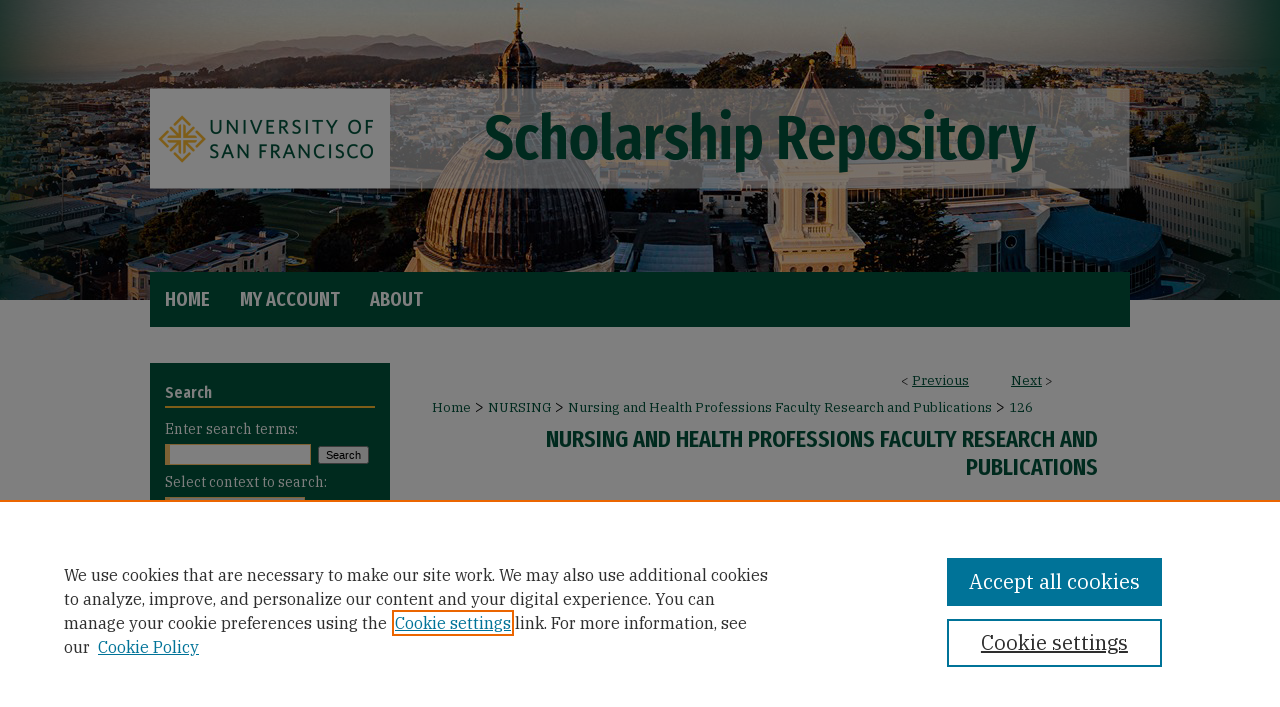

--- FILE ---
content_type: text/html; charset=UTF-8
request_url: https://repository.usfca.edu/nursing_fac/126/
body_size: 7947
content:

<!DOCTYPE html>
<html lang="en">
<head><!-- inj yui3-seed: --><script type='text/javascript' src='//cdnjs.cloudflare.com/ajax/libs/yui/3.6.0/yui/yui-min.js'></script><script type='text/javascript' src='//ajax.googleapis.com/ajax/libs/jquery/1.10.2/jquery.min.js'></script><!-- Adobe Analytics --><script type='text/javascript' src='https://assets.adobedtm.com/4a848ae9611a/d0e96722185b/launch-d525bb0064d8.min.js'></script><script type='text/javascript' src=/assets/nr_browser_production.js></script>

<!-- def.1 -->
<meta charset="utf-8">
<meta name="viewport" content="width=device-width">
<title>
"Implementation of a Nurse-Led Diabetes Self-Management Education (DSME" by Jamie Lee
</title>


<!-- FILE article_meta-tags.inc --><!-- FILE: /srv/sequoia/main/data/assets/site/article_meta-tags.inc -->
<meta itemprop="name" content="Implementation of a Nurse-Led Diabetes Self-Management Education (DSME) Program in Primary Care">
<meta property="og:title" content="Implementation of a Nurse-Led Diabetes Self-Management Education (DSME) Program in Primary Care">
<meta name="twitter:title" content="Implementation of a Nurse-Led Diabetes Self-Management Education (DSME) Program in Primary Care">
<meta property="article:author" content="Jamie Lee">
<meta name="author" content="Jamie Lee">
<meta name="robots" content="noodp, noydir">
<meta name="description" content="Type 2 Diabetes Mellitus (T2DM) is a serious concern, that requires close monitoring and facilitation of self-management skills and strategies, as well as development of a sense of self-efficacy, in patients with this chronic disease. The development of nurse-led Diabetes self-management education (DSME) programs, combined with a multidisciplinary approach to care and management, is a safe and effective means of helping patients with uncontrolled T2DM to cultivate positive health behaviors, prevent long-term disability and effectively control blood sugars.
A DSME program like this was developed and implemented at Mercy Midtown Family Practice, for patients with a glycosylated hemoglobin (HbA1c) of 9% or higher, whose diabetes and related complications are managed by Primary Care. It employed a multidisciplinary approach with Primary Care Providers (PCPs), Disease Management Registered Nurses (DMRNs) and Care/Case Management (CM) coordinators to provide collaborative, comprehensive care management. This program features a comprehensive Diabetes Education program, bi-weekly follow-ups by phone or in clinic between patients and DMRNs, point of care testing (POCT) of HbA1c every 6 weeks in clinic and facilitation of self-management skills and health behaviors throughout the program.
This nurse-led DSME program resulted in an overall decrease in HbA1c of one point or more for 55% of participating patients. This includes HbA1c decreases for 22% of the participating patient cohort to below 7%. Additionally, 100% of participating patients report an increase in positive health behaviors and an increase in their sense of self-efficacy, as demonstrated through a skills self-assessment survey administered upon graduation from the program.">
<meta itemprop="description" content="Type 2 Diabetes Mellitus (T2DM) is a serious concern, that requires close monitoring and facilitation of self-management skills and strategies, as well as development of a sense of self-efficacy, in patients with this chronic disease. The development of nurse-led Diabetes self-management education (DSME) programs, combined with a multidisciplinary approach to care and management, is a safe and effective means of helping patients with uncontrolled T2DM to cultivate positive health behaviors, prevent long-term disability and effectively control blood sugars.
A DSME program like this was developed and implemented at Mercy Midtown Family Practice, for patients with a glycosylated hemoglobin (HbA1c) of 9% or higher, whose diabetes and related complications are managed by Primary Care. It employed a multidisciplinary approach with Primary Care Providers (PCPs), Disease Management Registered Nurses (DMRNs) and Care/Case Management (CM) coordinators to provide collaborative, comprehensive care management. This program features a comprehensive Diabetes Education program, bi-weekly follow-ups by phone or in clinic between patients and DMRNs, point of care testing (POCT) of HbA1c every 6 weeks in clinic and facilitation of self-management skills and health behaviors throughout the program.
This nurse-led DSME program resulted in an overall decrease in HbA1c of one point or more for 55% of participating patients. This includes HbA1c decreases for 22% of the participating patient cohort to below 7%. Additionally, 100% of participating patients report an increase in positive health behaviors and an increase in their sense of self-efficacy, as demonstrated through a skills self-assessment survey administered upon graduation from the program.">
<meta name="twitter:description" content="Type 2 Diabetes Mellitus (T2DM) is a serious concern, that requires close monitoring and facilitation of self-management skills and strategies, as well as development of a sense of self-efficacy, in patients with this chronic disease. The development of nurse-led Diabetes self-management education (DSME) programs, combined with a multidisciplinary approach to care and management, is a safe and effective means of helping patients with uncontrolled T2DM to cultivate positive health behaviors, prevent long-term disability and effectively control blood sugars.
A DSME program like this was developed and implemented at Mercy Midtown Family Practice, for patients with a glycosylated hemoglobin (HbA1c) of 9% or higher, whose diabetes and related complications are managed by Primary Care. It employed a multidisciplinary approach with Primary Care Providers (PCPs), Disease Management Registered Nurses (DMRNs) and Care/Case Management (CM) coordinators to provide collaborative, comprehensive care management. This program features a comprehensive Diabetes Education program, bi-weekly follow-ups by phone or in clinic between patients and DMRNs, point of care testing (POCT) of HbA1c every 6 weeks in clinic and facilitation of self-management skills and health behaviors throughout the program.
This nurse-led DSME program resulted in an overall decrease in HbA1c of one point or more for 55% of participating patients. This includes HbA1c decreases for 22% of the participating patient cohort to below 7%. Additionally, 100% of participating patients report an increase in positive health behaviors and an increase in their sense of self-efficacy, as demonstrated through a skills self-assessment survey administered upon graduation from the program.">
<meta property="og:description" content="Type 2 Diabetes Mellitus (T2DM) is a serious concern, that requires close monitoring and facilitation of self-management skills and strategies, as well as development of a sense of self-efficacy, in patients with this chronic disease. The development of nurse-led Diabetes self-management education (DSME) programs, combined with a multidisciplinary approach to care and management, is a safe and effective means of helping patients with uncontrolled T2DM to cultivate positive health behaviors, prevent long-term disability and effectively control blood sugars.
A DSME program like this was developed and implemented at Mercy Midtown Family Practice, for patients with a glycosylated hemoglobin (HbA1c) of 9% or higher, whose diabetes and related complications are managed by Primary Care. It employed a multidisciplinary approach with Primary Care Providers (PCPs), Disease Management Registered Nurses (DMRNs) and Care/Case Management (CM) coordinators to provide collaborative, comprehensive care management. This program features a comprehensive Diabetes Education program, bi-weekly follow-ups by phone or in clinic between patients and DMRNs, point of care testing (POCT) of HbA1c every 6 weeks in clinic and facilitation of self-management skills and health behaviors throughout the program.
This nurse-led DSME program resulted in an overall decrease in HbA1c of one point or more for 55% of participating patients. This includes HbA1c decreases for 22% of the participating patient cohort to below 7%. Additionally, 100% of participating patients report an increase in positive health behaviors and an increase in their sense of self-efficacy, as demonstrated through a skills self-assessment survey administered upon graduation from the program.">
<meta name="bepress_citation_series_title" content="Nursing and Health Professions Faculty Research and Publications">
<meta name="bepress_citation_author" content="Lee, Jamie">
<meta name="bepress_citation_title" content="Implementation of a Nurse-Led Diabetes Self-Management Education (DSME) Program in Primary Care">
<meta name="bepress_citation_date" content="2018">
<!-- FILE: /srv/sequoia/main/data/assets/site/ir_download_link.inc -->
<!-- FILE: /srv/sequoia/main/data/assets/site/article_meta-tags.inc (cont) -->
<meta name="bepress_citation_pdf_url" content="https://repository.usfca.edu/cgi/viewcontent.cgi?article=1143&amp;context=nursing_fac">
<meta name="bepress_citation_abstract_html_url" content="https://repository.usfca.edu/nursing_fac/126">
<meta name="bepress_citation_online_date" content="2018/12/14">
<meta name="viewport" content="width=device-width">
<!-- Additional Twitter data -->
<meta name="twitter:card" content="summary">
<!-- Additional Open Graph data -->
<meta property="og:type" content="article">
<meta property="og:url" content="https://repository.usfca.edu/nursing_fac/126">
<meta property="og:site_name" content="USF Scholarship: a digital repository @ Gleeson Library | Geschke Center">




<!-- FILE: article_meta-tags.inc (cont) -->
<meta name="bepress_is_article_cover_page" content="1">


<!-- sh.1 -->
<link rel="stylesheet" href="/ir-style.css" type="text/css" media="screen">
<link rel="stylesheet" href="/ir-custom.css" type="text/css" media="screen">
<link rel="stylesheet" href="../ir-custom.css" type="text/css" media="screen">
<link rel="stylesheet" href="/ir-local.css" type="text/css" media="screen">
<link rel="stylesheet" href="../ir-local.css" type="text/css" media="screen">
<link rel="stylesheet" href="/ir-print.css" type="text/css" media="print">
<link type="text/css" rel="stylesheet" href="/assets/floatbox/floatbox.css">
<link rel="alternate" type="application/rss+xml" title="Site Feed" href="/recent.rss">
<link rel="shortcut icon" href="/favicon.ico" type="image/x-icon">
<!--[if IE]>
<link rel="stylesheet" href="/ir-ie.css" type="text/css" media="screen">
<![endif]-->

<!-- JS  -->
<script type="text/javascript" src="/assets/jsUtilities.js"></script>
<script type="text/javascript" src="/assets/footnoteLinks.js"></script>
<script type="text/javascript" src="/assets/scripts/yui-init.pack.js"></script>
<script type="text/javascript" src="/assets/scripts/bepress-init.debug.js"></script>
<script type="text/javascript" src="/assets/scripts/JumpListYUI.pack.js"></script>

<!-- end sh.1 -->




<script type="text/javascript">var pageData = {"page":{"environment":"prod","productName":"bpdg","language":"en","name":"ir_series:article","businessUnit":"els:rp:st"},"visitor":{}};</script>

</head>
<body id="geo-series">
<!-- FILE /srv/sequoia/main/data/repository.usfca.edu/assets/header.pregen --><!-- FILE: /srv/sequoia/main/data/assets/site/mobile_nav.inc --><!--[if !IE]>-->
<script src="/assets/scripts/dc-mobile/dc-responsive-nav.js"></script>

<header id="mobile-nav" class="nav-down device-fixed-height" style="visibility: hidden;">
  
  
  <nav class="nav-collapse">
    <ul>
      <li class="menu-item active device-fixed-width"><a href="https://repository.usfca.edu" title="Home" data-scroll >Home</a></li>
      <li class="menu-item device-fixed-width"><a href="https://repository.usfca.edu/do/search/advanced/" title="Search" data-scroll ><i class="icon-search"></i> Search</a></li>
      <li class="menu-item device-fixed-width"><a href="https://repository.usfca.edu/communities.html" title="Browse" data-scroll >Browse Collections</a></li>
      <li class="menu-item device-fixed-width"><a href="/cgi/myaccount.cgi?context=nursing_fac" title="My Account" data-scroll >My Account</a></li>
      <li class="menu-item device-fixed-width"><a href="https://repository.usfca.edu/about.html" title="About" data-scroll >About</a></li>
      <li class="menu-item device-fixed-width"><a href="https://network.bepress.com" title="Digital Commons Network" data-scroll ><img width="16" height="16" alt="DC Network" style="vertical-align:top;" src="/assets/md5images/8e240588cf8cd3a028768d4294acd7d3.png"> Digital Commons Network™</a></li>
    </ul>
  </nav>
</header>

<script src="/assets/scripts/dc-mobile/dc-mobile-nav.js"></script>
<!--<![endif]-->
<!-- FILE: /srv/sequoia/main/data/repository.usfca.edu/assets/header.pregen (cont) -->

<div id="usfca">
	<div id="container">
		<a href="#main" class="skiplink" accesskey="2" >Skip to main content</a>

					
			<div id="header">
				<a href="https://repository.usfca.edu" id="banner_link" title="USF Scholarship: a digital repository @ Gleeson Library | Geschke Center" >
					<img id="banner_image" alt="USF Scholarship: a digital repository @ Gleeson Library | Geschke Center" width='1960' height='544' src="/assets/md5images/9b8f3ad33d38e3affe062a00c59a5cc5.png">
				</a>	
				<a href="https://www.usfca.edu/" id="logo_link" title="University of San Francisco" >
					<img id="logo_image" alt="University of San Francisco Logo" width='480' height='198' src="/assets/md5images/071784315bd75e27bdd3e3cf243f2785.png">
				</a>
			</div>
					
			<div id="navigation">
				<!-- FILE: /srv/sequoia/main/data/assets/site/ir_navigation.inc --><div id="tabs" role="navigation" aria-label="Main"><ul><li id="tabone"><a href="https://repository.usfca.edu " title="Home" ><span>Home</span></a></li><li id="tabtwo"><a href="https://repository.usfca.edu/cgi/myaccount.cgi?context=nursing_fac" title="My Account" ><span>My Account</span></a></li><li id="tabthree"><a href="https://repository.usfca.edu/faq.html" title="FAQ" ><span>FAQ</span></a></li><li id="tabfour"><a href="https://repository.usfca.edu/about.html" title="About" ><span>About</span></a></li></ul></div>


<!-- FILE: /srv/sequoia/main/data/repository.usfca.edu/assets/header.pregen (cont) -->
			</div>
		

		<div id="wrapper">
			<div id="content">
				<div id="main" class="text">

<script type="text/javascript" src="/assets/floatbox/floatbox.js"></script>  
<!-- FILE: /srv/sequoia/main/data/assets/site/article_pager.inc -->

<div id="breadcrumb"><ul id="pager">

                
                 
<li>&lt; <a href="https://repository.usfca.edu/nursing_fac/129" class="ignore" >Previous</a></li>
        
        
        

                
                 
<li><a href="https://repository.usfca.edu/nursing_fac/121" class="ignore" >Next</a> &gt;</li>
        
        
        
<li>&nbsp;</li></ul><div class="crumbs"><!-- FILE: /srv/sequoia/main/data/assets/site/ir_breadcrumb.inc -->

<div class="crumbs" role="navigation" aria-label="Breadcrumb">
	<p>
	
	
			<a href="https://repository.usfca.edu" class="ignore" >Home</a>
	
	
	
	
	
	
	
	
	
	
	 <span aria-hidden="true">&gt;</span> 
		<a href="https://repository.usfca.edu/nursing" class="ignore" >NURSING</a>
	
	
	
	
	
	
	 <span aria-hidden="true">&gt;</span> 
		<a href="https://repository.usfca.edu/nursing_fac" class="ignore" >Nursing and Health Professions Faculty Research and Publications</a>
	
	
	
	
	
	 <span aria-hidden="true">&gt;</span> 
		<a href="https://repository.usfca.edu/nursing_fac/126" class="ignore" aria-current="page" >126</a>
	
	
	
	</p>
</div>


<!-- FILE: /srv/sequoia/main/data/assets/site/article_pager.inc (cont) --></div>
</div>
<!-- FILE: /srv/sequoia/main/data/assets/site/ir_series/article/index.html (cont) -->
<!-- FILE: /srv/sequoia/main/data/assets/site/ir_series/article/article_info.inc --><!-- FILE: /srv/sequoia/main/data/assets/site/openurl.inc -->

























<!-- FILE: /srv/sequoia/main/data/assets/site/ir_series/article/article_info.inc (cont) -->
<!-- FILE: /srv/sequoia/main/data/assets/site/ir_download_link.inc -->









	
	
	
    
    
    
	
		
		
		
	
	
	
	
	
	

<!-- FILE: /srv/sequoia/main/data/assets/site/ir_series/article/article_info.inc (cont) -->
<!-- FILE: /srv/sequoia/main/data/assets/site/ir_series/article/ir_article_header.inc -->


<div id="series-header">
<!-- FILE: /srv/sequoia/main/data/assets/site/ir_series/ir_series_logo.inc -->



 






	
	
	
	
	
	
<!-- FILE: /srv/sequoia/main/data/assets/site/ir_series/article/ir_article_header.inc (cont) --><h2 id="series-title"><a href="https://repository.usfca.edu/nursing_fac" >Nursing and Health Professions Faculty Research and Publications</a></h2></div>
<div style="clear: both">&nbsp;</div>

<div id="sub">
<div id="alpha">
<!-- FILE: /srv/sequoia/main/data/assets/site/ir_series/article/article_info.inc (cont) --><div id='title' class='element'>
<h1><a href='https://repository.usfca.edu/cgi/viewcontent.cgi?article=1143&amp;context=nursing_fac'>Implementation of a Nurse-Led Diabetes Self-Management Education (DSME) Program in Primary Care</a></h1>
</div>
<div class='clear'></div>
<div id='authors' class='element'>
<h2 class='visually-hidden'>Authors</h2>
<p class="author"><a href='https://repository.usfca.edu/do/search/?q=%28author%3A%22Jamie%20Lee%22%20AND%20-bp_author_id%3A%5B%2A%20TO%20%2A%5D%29%20OR%20bp_author_id%3A%28%22a80cdfcf-8c13-49fe-9d0c-1e965cb2b13f%22%29&start=0&context=2128783'><strong>Jamie Lee</strong></a><a rel="nofollow" href="https://network.bepress.com/api/follow/subscribe?user=YjI2MjcwMjRmMmE1MjlkMA%3D%3D&amp;institution=NDljNzdkMGUzY2M2NGVjYQ%3D%3D&amp;format=html" data-follow-set="user:YjI2MjcwMjRmMmE1MjlkMA== institution:NDljNzdkMGUzY2M2NGVjYQ==" title="Follow Jamie Lee" class="btn followable">Follow</a><br />
</p></div>
<div class='clear'></div>
<div id='document_type' class='element'>
<h2 class='field-heading'>Document Type</h2>
<p>Article</p>
</div>
<div class='clear'></div>
<div id='publication_date' class='element'>
<h2 class='field-heading'>Publication Date</h2>
<p>Fall 12-8-2018</p>
</div>
<div class='clear'></div>
<div id='abstract' class='element'>
<h2 class='field-heading'>Abstract</h2>
<p>Type 2 Diabetes Mellitus (T2DM) is a serious concern, that requires close monitoring and facilitation of self-management skills and strategies, as well as development of a sense of self-efficacy, in patients with this chronic disease. The development of nurse-led Diabetes self-management education (DSME) programs, combined with a multidisciplinary approach to care and management, is a safe and effective means of helping patients with uncontrolled T2DM to cultivate positive health behaviors, prevent long-term disability and effectively control blood sugars.</p>
<p>A DSME program like this was developed and implemented at Mercy Midtown Family Practice, for patients with a glycosylated hemoglobin (HbA1c) of 9% or higher, whose diabetes and related complications are managed by Primary Care. It employed a multidisciplinary approach with Primary Care Providers (PCPs), Disease Management Registered Nurses (DMRNs) and Care/Case Management (CM) coordinators to provide collaborative, comprehensive care management. This program features a comprehensive Diabetes Education program, bi-weekly follow-ups by phone or in clinic between patients and DMRNs, point of care testing (POCT) of HbA1c every 6 weeks in clinic and facilitation of self-management skills and health behaviors throughout the program.</p>
<p>This nurse-led DSME program resulted in an overall decrease in HbA1c of one point or more for 55% of participating patients. This includes HbA1c decreases for 22% of the participating patient cohort to below 7%. Additionally, 100% of participating patients report an increase in positive health behaviors and an increase in their sense of self-efficacy, as demonstrated through a skills self-assessment survey administered upon graduation from the program.<strong></strong></p>
</div>
<div class='clear'></div>
<div id='recommended_citation' class='element'>
<h2 class='field-heading'>Recommended Citation</h2>
<!-- FILE: /srv/sequoia/main/data/assets/site/ir_series/ir_citation.inc --><p>
    Lee, Jamie, "Implementation of a Nurse-Led Diabetes Self-Management Education (DSME) Program in Primary Care" (2018). <em>Nursing and Health Professions Faculty Research and Publications</em>.  126.
    <br>
    
    
        https://repository.usfca.edu/nursing_fac/126
    
</p>
<!-- FILE: /srv/sequoia/main/data/assets/site/ir_series/article/article_info.inc (cont) --></div>
<div class='clear'></div>
</div>
    </div>
    <div id='beta_7-3'>
<!-- FILE: /srv/sequoia/main/data/assets/site/info_box_7_3.inc --><!-- FILE: /srv/sequoia/main/data/assets/site/openurl.inc -->

























<!-- FILE: /srv/sequoia/main/data/assets/site/info_box_7_3.inc (cont) -->
<!-- FILE: /srv/sequoia/main/data/assets/site/ir_download_link.inc -->









	
	
	
    
    
    
	
		
		
		
	
	
	
	
	
	

<!-- FILE: /srv/sequoia/main/data/assets/site/info_box_7_3.inc (cont) -->


	<!-- FILE: /srv/sequoia/main/data/assets/site/info_box_download_button.inc --><div class="aside download-button">
      <a id="pdf" class="btn" href="https://repository.usfca.edu/cgi/viewcontent.cgi?article=1143&amp;context=nursing_fac" title="PDF (582&nbsp;KB) opens in new window" target="_blank" > 
    	<i class="icon-download-alt" aria-hidden="true"></i>
        Download
      </a>
</div>


<!-- FILE: /srv/sequoia/main/data/assets/site/info_box_7_3.inc (cont) -->
	<!-- FILE: /srv/sequoia/main/data/assets/site/info_box_embargo.inc -->
<!-- FILE: /srv/sequoia/main/data/assets/site/info_box_7_3.inc (cont) -->

<!-- FILE: /srv/sequoia/main/data/repository.usfca.edu/assets/info_box_custom_upper.inc -->

<!-- FILE: /srv/sequoia/main/data/assets/site/info_box_7_3.inc (cont) -->
<!-- FILE: /srv/sequoia/main/data/assets/site/info_box_openurl.inc -->
<!-- FILE: /srv/sequoia/main/data/assets/site/info_box_7_3.inc (cont) -->

<!-- FILE: /srv/sequoia/main/data/assets/site/info_box_article_metrics.inc -->






<div id="article-stats" class="aside hidden">

    <p class="article-downloads-wrapper hidden"><span id="article-downloads"></span> DOWNLOADS</p>
    <p class="article-stats-date hidden">Since December 14, 2018</p>

    <p class="article-plum-metrics">
        <a href="https://plu.mx/plum/a/?repo_url=https://repository.usfca.edu/nursing_fac/126" class="plumx-plum-print-popup plum-bigben-theme" data-badge="true" data-hide-when-empty="true" ></a>
    </p>
</div>
<script type="text/javascript" src="//cdn.plu.mx/widget-popup.js"></script>





<!-- Article Download Counts -->
<script type="text/javascript" src="/assets/scripts/article-downloads.pack.js"></script>
<script type="text/javascript">
    insertDownloads(13450265);
</script>


<!-- Add border to Plum badge & download counts when visible -->
<script>
// bind to event when PlumX widget loads
jQuery('body').bind('plum:widget-load', function(e){
// if Plum badge is visible
  if (jQuery('.PlumX-Popup').length) {
// remove 'hidden' class
  jQuery('#article-stats').removeClass('hidden');
  jQuery('.article-stats-date').addClass('plum-border');
  }
});
// bind to event when page loads
jQuery(window).bind('load',function(e){
// if DC downloads are visible
  if (jQuery('#article-downloads').text().length > 0) {
// add border to aside
  jQuery('#article-stats').removeClass('hidden');
  }
});
</script>



<!-- Adobe Analytics: Download Click Tracker -->
<script>

$(function() {

  // Download button click event tracker for PDFs
  $(".aside.download-button").on("click", "a#pdf", function(event) {
    pageDataTracker.trackEvent('navigationClick', {
      link: {
          location: 'aside download-button',
          name: 'pdf'
      }
    });
  });

  // Download button click event tracker for native files
  $(".aside.download-button").on("click", "a#native", function(event) {
    pageDataTracker.trackEvent('navigationClick', {
        link: {
            location: 'aside download-button',
            name: 'native'
        }
     });
  });

});

</script>
<!-- FILE: /srv/sequoia/main/data/assets/site/info_box_7_3.inc (cont) -->



	<!-- FILE: /srv/sequoia/main/data/assets/site/info_box_disciplines.inc -->




	





	<div id="beta-disciplines" class="aside">
		<h4>Included in</h4>
	<p>
		
				
					<a href="https://network.bepress.com/hgg/discipline/720" title="Family Practice Nursing Commons" >Family Practice Nursing Commons</a>
				
				
			
		
	</p>
	</div>



<!-- FILE: /srv/sequoia/main/data/assets/site/info_box_7_3.inc (cont) -->

<!-- FILE: /srv/sequoia/main/data/assets/site/bookmark_widget.inc -->

<div id="share" class="aside">
<h2>Share</h2>
	
	<div class="a2a_kit a2a_kit_size_24 a2a_default_style">
    	<a class="a2a_button_facebook"></a>
    	<a class="a2a_button_linkedin"></a>
		<a class="a2a_button_whatsapp"></a>
		<a class="a2a_button_email"></a>
    	<a class="a2a_dd"></a>
    	<script async src="https://static.addtoany.com/menu/page.js"></script>
	</div>
</div>

<!-- FILE: /srv/sequoia/main/data/assets/site/info_box_7_3.inc (cont) -->
<!-- FILE: /srv/sequoia/main/data/assets/site/info_box_geolocate.inc --><!-- FILE: /srv/sequoia/main/data/assets/site/ir_geolocate_enabled_and_displayed.inc -->

<!-- FILE: /srv/sequoia/main/data/assets/site/info_box_geolocate.inc (cont) -->

<!-- FILE: /srv/sequoia/main/data/assets/site/info_box_7_3.inc (cont) -->

	<!-- FILE: /srv/sequoia/main/data/assets/site/zotero_coins.inc -->

<span class="Z3988" title="ctx_ver=Z39.88-2004&amp;rft_val_fmt=info%3Aofi%2Ffmt%3Akev%3Amtx%3Ajournal&amp;rft_id=https%3A%2F%2Frepository.usfca.edu%2Fnursing_fac%2F126&amp;rft.atitle=Implementation%20of%20a%20Nurse-Led%20Diabetes%20Self-Management%20Education%20%28DSME%29%20Program%20in%20Primary%20Care&amp;rft.aufirst=Jamie&amp;rft.aulast=Lee&amp;rft.jtitle=Nursing%20and%20Health%20Professions%20Faculty%20Research%20and%20Publications&amp;rft.date=2018-12-08">COinS</span>
<!-- FILE: /srv/sequoia/main/data/assets/site/info_box_7_3.inc (cont) -->

<!-- FILE: /srv/sequoia/main/data/assets/site/info_box_custom_lower.inc -->
<!-- FILE: /srv/sequoia/main/data/assets/site/info_box_7_3.inc (cont) -->
<!-- FILE: /srv/sequoia/main/data/assets/site/ir_series/article/article_info.inc (cont) --></div>

<div class='clear'>&nbsp;</div>
<!-- FILE: /srv/sequoia/main/data/assets/site/ir_article_custom_fields.inc -->

<!-- FILE: /srv/sequoia/main/data/assets/site/ir_series/article/article_info.inc (cont) -->

<!-- FILE: /srv/sequoia/main/data/assets/site/ir_series/article/index.html (cont) -->
<!-- FILE /srv/sequoia/main/data/assets/site/footer.pregen --></div>
	<div class="verticalalign">&nbsp;</div>
	<div class="clear">&nbsp;</div>

</div>

	<div id="sidebar" role="complementary">
	<!-- FILE: /srv/sequoia/main/data/assets/site/ir_sidebar_7_8.inc -->

	<!-- FILE: /srv/sequoia/main/data/assets/site/ir_sidebar_sort_sba.inc --><!-- FILE: /srv/sequoia/main/data/assets/site/ir_sidebar_custom_upper_7_8.inc -->

<!-- FILE: /srv/sequoia/main/data/assets/site/ir_sidebar_sort_sba.inc (cont) -->
<!-- FILE: /srv/sequoia/main/data/assets/site/ir_sidebar_search_7_8.inc --><h2>Search</h2>


	
<form method='get' action='https://repository.usfca.edu/do/search/' id="sidebar-search">
	<label for="search" accesskey="4">
		Enter search terms:
	</label>
		<div>
			<span class="border">
				<input type="text" name='q' class="search" id="search">
			</span> 
			<input type="submit" value="Search" class="searchbutton" style="font-size:11px;">
		</div>
	<label for="context">
		Select context to search:
	</label> 
		<div>
			<span class="border">
				<select name="fq" id="context">
					
					
						<option value='virtual_ancestor_link:"https://repository.usfca.edu/nursing_fac"'>in this series</option>
					
					
					
					<option value='virtual_ancestor_link:"https://repository.usfca.edu"'>in this repository</option>
					<option value='virtual_ancestor_link:"http:/"'>across all repositories</option>
				</select>
			</span>
		</div>
</form>

<p class="advanced">
	
	
		<a href="https://repository.usfca.edu/do/search/advanced/?fq=virtual_ancestor_link:%22https://repository.usfca.edu/nursing_fac%22" >
			Advanced Search
		</a>
	
</p>
<!-- FILE: /srv/sequoia/main/data/assets/site/ir_sidebar_sort_sba.inc (cont) -->
<!-- FILE: /srv/sequoia/main/data/assets/site/ir_sidebar_notify_7_8.inc -->


	<ul id="side-notify">
		<li class="notify">
			<a href="https://repository.usfca.edu/nursing_fac/announcements.html" title="Email or RSS Notifications" >
				Notify me via email or <acronym title="Really Simple Syndication">RSS</acronym>
			</a>
		</li>
	</ul>



<!-- FILE: /srv/sequoia/main/data/assets/site/urc_badge.inc -->






<!-- FILE: /srv/sequoia/main/data/assets/site/ir_sidebar_notify_7_8.inc (cont) -->

<!-- FILE: /srv/sequoia/main/data/assets/site/ir_sidebar_sort_sba.inc (cont) -->
<!-- FILE: /srv/sequoia/main/data/assets/site/ir_sidebar_custom_middle_7_8.inc --><!-- FILE: /srv/sequoia/main/data/assets/site/ir_sidebar_sort_sba.inc (cont) -->
<!-- FILE: /srv/sequoia/main/data/assets/site/ir_sidebar_browse.inc --><h2 class="browse">Browse</h2>
<ul id="side-browse">


<li class="collections"><a href="https://repository.usfca.edu/communities.html" title="Browse by Collections" >Collections</a></li>
<li class="discipline-browser"><a href="https://repository.usfca.edu/do/discipline_browser/disciplines" title="Browse by Disciplines" >Disciplines</a></li>
<li class="author"><a href="https://repository.usfca.edu/authors.html" title="Browse by Author" >Authors</a></li>


</ul>
<!-- FILE: /srv/sequoia/main/data/assets/site/ir_sidebar_sort_sba.inc (cont) -->
<!-- FILE: /srv/sequoia/main/data/assets/site/ir_sidebar_author_7_8.inc --><h2 class="author">Author Corner</h2>






	<ul id="side-author">
		<li class="faq">
			<a href="https://repository.usfca.edu/faq.html" title="Author FAQ" >
				Author FAQ
			</a>
		</li>
		
		
		
			<li class="submit">
				<a href="https://repository.usfca.edu/cgi/ir_submit.cgi?context=nursing_fac" >
					Submit Research
				</a>
			</li>
		
	</ul>


<!-- FILE: /srv/sequoia/main/data/assets/site/ir_sidebar_sort_sba.inc (cont) -->
<!-- FILE: /srv/sequoia/main/data/repository.usfca.edu/assets/ir_sidebar_custom_lower_7_8.inc --><!-- FILE: /srv/sequoia/main/data/assets/site/ir_sidebar_homepage_links_7_8.inc -->

<!-- FILE: /srv/sequoia/main/data/repository.usfca.edu/assets/ir_sidebar_custom_lower_7_8.inc (cont) -->
	

<div id="sb-custom-lower">
	<h2 class="sb-custom-title">Library Links</h2>
		<ul class="sb-custom-ul">
			<li class="sb-custom-li">
				<a href="https://library.usfca.edu/" >
					Gleeson Library
				</a>
			</li>
			<li class="sb-custom-li">
				<a href="https://www.usfca.edu/law/library" >
					Zief Law Library
				</a>
			</li>
		</ul>
</div>

<!-- FILE: /srv/sequoia/main/data/assets/site/ir_sidebar_sort_sba.inc (cont) -->
<!-- FILE: /srv/sequoia/main/data/assets/site/ir_sidebar_sw_links_7_8.inc -->

	
		
	


	<!-- FILE: /srv/sequoia/main/data/assets/site/ir_sidebar_sort_sba.inc (cont) -->

<!-- FILE: /srv/sequoia/main/data/assets/site/ir_sidebar_geolocate.inc --><!-- FILE: /srv/sequoia/main/data/assets/site/ir_geolocate_enabled_and_displayed.inc -->

<!-- FILE: /srv/sequoia/main/data/assets/site/ir_sidebar_geolocate.inc (cont) -->

<!-- FILE: /srv/sequoia/main/data/assets/site/ir_sidebar_sort_sba.inc (cont) -->
<!-- FILE: /srv/sequoia/main/data/repository.usfca.edu/assets/ir_sidebar_custom_lowest_7_8.inc -->




<div id="sb-custom-lowest">
<!-- FILE: /srv/sequoia/main/data/repository.usfca.edu/assets/socialmedia.inc --><div id="social">
  <a href="https://twitter.com/gleesonlibrary" target="_blank" ><img alt="Twitter" width='30' height='33' src="/assets/md5images/a0bc9317087ef209d467b400b6c872c1.gif"></a>
  <a href="https://instagram.com/gleesonlibrary/" target="_blank" ><img alt="Instagram" width='33' height='33' src="/assets/md5images/11961d2dbe822c5bf163a63b2b9e0dea.gif"></a>
</div><!-- FILE: /srv/sequoia/main/data/repository.usfca.edu/assets/ir_sidebar_custom_lowest_7_8.inc (cont) -->
</div><!-- FILE: /srv/sequoia/main/data/assets/site/ir_sidebar_sort_sba.inc (cont) -->
<!-- FILE: /srv/sequoia/main/data/assets/site/ir_sidebar_7_8.inc (cont) -->

		



<!-- FILE: /srv/sequoia/main/data/assets/site/footer.pregen (cont) -->
	<div class="verticalalign">&nbsp;</div>
	</div>

</div>

<!-- FILE: /srv/sequoia/main/data/repository.usfca.edu/assets/ir_footer_content.inc --><div id="footer" role="contentinfo">
	
	
	<!-- FILE: /srv/sequoia/main/data/assets/site/ir_bepress_logo.inc --><div id="bepress">

<a href="https://www.elsevier.com/solutions/digital-commons" title="Elsevier - Digital Commons" >
	<em>Elsevier - Digital Commons</em>
</a>

</div>
<!-- FILE: /srv/sequoia/main/data/repository.usfca.edu/assets/ir_footer_content.inc (cont) -->
	<p>
		<a href="https://repository.usfca.edu" title="Home page" accesskey="1" >Home</a> | 
		<a href="https://repository.usfca.edu/about.html" title="About" >About</a> | 
		<a href="https://repository.usfca.edu/faq.html" title="FAQ" >FAQ</a> | 
		<a href="/cgi/myaccount.cgi?context=nursing_fac" title="My Account Page" accesskey="3" >My Account</a> | 
		<a href="https://repository.usfca.edu/accessibility.html" title="Accessibility Statement" accesskey="0" >Accessibility Statement</a>
	</p>
	<p>
	
	
		<a class="secondary-link" href="https://www.bepress.com/privacy" title="Privacy Policy" >Privacy</a>
	
		<a class="secondary-link" href="https://www.bepress.com/copyright" title="Copyright Policy" >Copyright</a>	
	</p> 
	
	<a href="http://www.usfca.edu/" id="footer-logo-link" ><img id="footerlogo" alt="University of San Francisco" width='320' height='74' src="/assets/md5images/783328ee5129ddf881422e63c268ba1e.gif"></a>
</div>

<!-- FILE: /srv/sequoia/main/data/assets/site/footer.pregen (cont) -->

</div>
</div>

<!-- FILE: /srv/sequoia/main/data/repository.usfca.edu/assets/ir_analytics.inc --><!-- Global site tag (gtag.js) - Google Analytics -->
<script async src="https://www.googletagmanager.com/gtag/js?id=UA-22058584-28"></script>
<script>
  window.dataLayer = window.dataLayer || [];
  function gtag(){dataLayer.push(arguments);}
  gtag('js', new Date());

  gtag('config', 'UA-22058584-28');
</script>
<!-- FILE: /srv/sequoia/main/data/assets/site/footer.pregen (cont) -->

<script type='text/javascript' src='/assets/scripts/bpbootstrap-20160726.pack.js'></script><script type='text/javascript'>BPBootstrap.init({appendCookie:''})</script></body></html>
